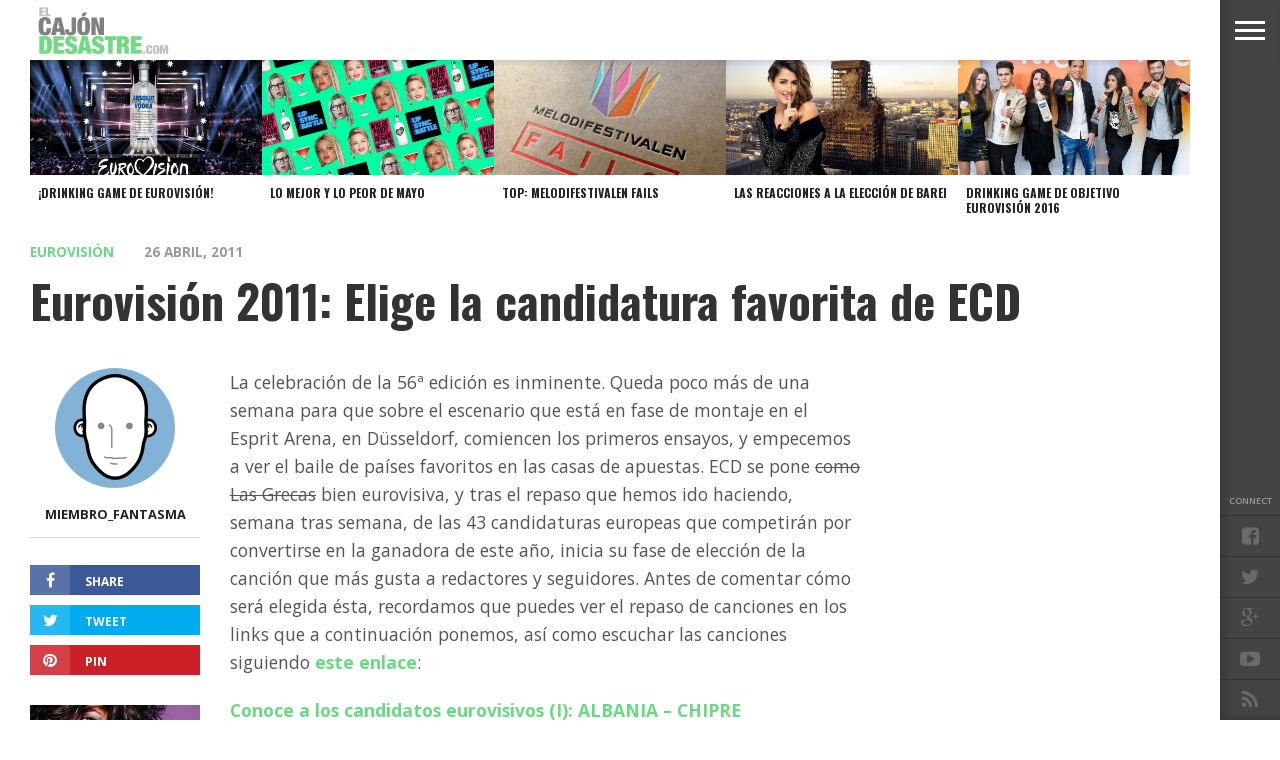

--- FILE ---
content_type: text/html; charset=UTF-8
request_url: http://www.elcajondesastre.com/eurovision-2011-elige-la-candidatura-favorita-de-ecd/
body_size: 19083
content:
<!DOCTYPE html>
<html lang="es">
<head>
<script>
  (function(i,s,o,g,r,a,m){i['GoogleAnalyticsObject']=r;i[r]=i[r]||function(){
  (i[r].q=i[r].q||[]).push(arguments)},i[r].l=1*new Date();a=s.createElement(o),
  m=s.getElementsByTagName(o)[0];a.async=1;a.src=g;m.parentNode.insertBefore(a,m)
  })(window,document,'script','//www.google-analytics.com/analytics.js','ga');

  ga('create', 'UA-4472897-3', 'elcajondesastre.com');
  ga('send', 'pageview');

</script>
<meta charset="UTF-8" >
<meta content="yes" name="apple-mobile-web-app-capable" />
<meta name="viewport" id="viewport" content="width=device-width, initial-scale=1.0, maximum-scale=1.0, minimum-scale=1.0, user-scalable=no" />


<link rel="alternate" type="application/rss+xml" title="RSS 2.0" href="https://www.elcajondesastre.com/feed/" />
<link rel="alternate" type="text/xml" title="RSS .92" href="https://www.elcajondesastre.com/feed/rss/" />
<link rel="alternate" type="application/atom+xml" title="Atom 0.3" href="https://www.elcajondesastre.com/feed/atom/" />
<link rel="pingback" href="http://www.elcajondesastre.com/xmlrpc.php" />


<meta property="og:type" content="article" />
<meta property="og:description" content="La celebración de la 56ª edición es inminente. Queda poco más de una semana para que sobre el escenario que está en fase de montaje en el Esprit Arena, en Düsseldorf, comiencen los primeros ensayos, y empecemos a ver el baile de países favoritos en las casas de apuestas. ECD se pone como Las Grecas [&hellip;]" />
<link rel="author" href=""/>


<title>Eurovisión 2011: Elige la candidatura favorita de ECD &#8211; El Cajón Desastre</title>
<meta name='robots' content='max-image-preview:large' />
	<style>img:is([sizes="auto" i], [sizes^="auto," i]) { contain-intrinsic-size: 3000px 1500px }</style>
	<link rel='dns-prefetch' href='//www.elcajondesastre.com' />
<link rel='dns-prefetch' href='//netdna.bootstrapcdn.com' />
<link rel='dns-prefetch' href='//fonts.googleapis.com' />
<link rel="alternate" type="application/rss+xml" title="El Cajón Desastre &raquo; Feed" href="https://www.elcajondesastre.com/feed/" />
<link rel="alternate" type="application/rss+xml" title="El Cajón Desastre &raquo; Feed de los comentarios" href="https://www.elcajondesastre.com/comments/feed/" />
<link rel="alternate" type="application/rss+xml" title="El Cajón Desastre &raquo; Comentario Eurovisión 2011: Elige la candidatura favorita de ECD del feed" href="https://www.elcajondesastre.com/eurovision-2011-elige-la-candidatura-favorita-de-ecd/feed/" />
<script type="text/javascript">
/* <![CDATA[ */
window._wpemojiSettings = {"baseUrl":"https:\/\/s.w.org\/images\/core\/emoji\/16.0.1\/72x72\/","ext":".png","svgUrl":"https:\/\/s.w.org\/images\/core\/emoji\/16.0.1\/svg\/","svgExt":".svg","source":{"concatemoji":"http:\/\/www.elcajondesastre.com\/wp-includes\/js\/wp-emoji-release.min.js?ver=6.8.3"}};
/*! This file is auto-generated */
!function(s,n){var o,i,e;function c(e){try{var t={supportTests:e,timestamp:(new Date).valueOf()};sessionStorage.setItem(o,JSON.stringify(t))}catch(e){}}function p(e,t,n){e.clearRect(0,0,e.canvas.width,e.canvas.height),e.fillText(t,0,0);var t=new Uint32Array(e.getImageData(0,0,e.canvas.width,e.canvas.height).data),a=(e.clearRect(0,0,e.canvas.width,e.canvas.height),e.fillText(n,0,0),new Uint32Array(e.getImageData(0,0,e.canvas.width,e.canvas.height).data));return t.every(function(e,t){return e===a[t]})}function u(e,t){e.clearRect(0,0,e.canvas.width,e.canvas.height),e.fillText(t,0,0);for(var n=e.getImageData(16,16,1,1),a=0;a<n.data.length;a++)if(0!==n.data[a])return!1;return!0}function f(e,t,n,a){switch(t){case"flag":return n(e,"\ud83c\udff3\ufe0f\u200d\u26a7\ufe0f","\ud83c\udff3\ufe0f\u200b\u26a7\ufe0f")?!1:!n(e,"\ud83c\udde8\ud83c\uddf6","\ud83c\udde8\u200b\ud83c\uddf6")&&!n(e,"\ud83c\udff4\udb40\udc67\udb40\udc62\udb40\udc65\udb40\udc6e\udb40\udc67\udb40\udc7f","\ud83c\udff4\u200b\udb40\udc67\u200b\udb40\udc62\u200b\udb40\udc65\u200b\udb40\udc6e\u200b\udb40\udc67\u200b\udb40\udc7f");case"emoji":return!a(e,"\ud83e\udedf")}return!1}function g(e,t,n,a){var r="undefined"!=typeof WorkerGlobalScope&&self instanceof WorkerGlobalScope?new OffscreenCanvas(300,150):s.createElement("canvas"),o=r.getContext("2d",{willReadFrequently:!0}),i=(o.textBaseline="top",o.font="600 32px Arial",{});return e.forEach(function(e){i[e]=t(o,e,n,a)}),i}function t(e){var t=s.createElement("script");t.src=e,t.defer=!0,s.head.appendChild(t)}"undefined"!=typeof Promise&&(o="wpEmojiSettingsSupports",i=["flag","emoji"],n.supports={everything:!0,everythingExceptFlag:!0},e=new Promise(function(e){s.addEventListener("DOMContentLoaded",e,{once:!0})}),new Promise(function(t){var n=function(){try{var e=JSON.parse(sessionStorage.getItem(o));if("object"==typeof e&&"number"==typeof e.timestamp&&(new Date).valueOf()<e.timestamp+604800&&"object"==typeof e.supportTests)return e.supportTests}catch(e){}return null}();if(!n){if("undefined"!=typeof Worker&&"undefined"!=typeof OffscreenCanvas&&"undefined"!=typeof URL&&URL.createObjectURL&&"undefined"!=typeof Blob)try{var e="postMessage("+g.toString()+"("+[JSON.stringify(i),f.toString(),p.toString(),u.toString()].join(",")+"));",a=new Blob([e],{type:"text/javascript"}),r=new Worker(URL.createObjectURL(a),{name:"wpTestEmojiSupports"});return void(r.onmessage=function(e){c(n=e.data),r.terminate(),t(n)})}catch(e){}c(n=g(i,f,p,u))}t(n)}).then(function(e){for(var t in e)n.supports[t]=e[t],n.supports.everything=n.supports.everything&&n.supports[t],"flag"!==t&&(n.supports.everythingExceptFlag=n.supports.everythingExceptFlag&&n.supports[t]);n.supports.everythingExceptFlag=n.supports.everythingExceptFlag&&!n.supports.flag,n.DOMReady=!1,n.readyCallback=function(){n.DOMReady=!0}}).then(function(){return e}).then(function(){var e;n.supports.everything||(n.readyCallback(),(e=n.source||{}).concatemoji?t(e.concatemoji):e.wpemoji&&e.twemoji&&(t(e.twemoji),t(e.wpemoji)))}))}((window,document),window._wpemojiSettings);
/* ]]> */
</script>
<style id='wp-emoji-styles-inline-css' type='text/css'>

	img.wp-smiley, img.emoji {
		display: inline !important;
		border: none !important;
		box-shadow: none !important;
		height: 1em !important;
		width: 1em !important;
		margin: 0 0.07em !important;
		vertical-align: -0.1em !important;
		background: none !important;
		padding: 0 !important;
	}
</style>
<link rel='stylesheet' id='wp-block-library-css' href='http://www.elcajondesastre.com/wp-includes/css/dist/block-library/style.min.css?ver=6.8.3' type='text/css' media='all' />
<style id='classic-theme-styles-inline-css' type='text/css'>
/*! This file is auto-generated */
.wp-block-button__link{color:#fff;background-color:#32373c;border-radius:9999px;box-shadow:none;text-decoration:none;padding:calc(.667em + 2px) calc(1.333em + 2px);font-size:1.125em}.wp-block-file__button{background:#32373c;color:#fff;text-decoration:none}
</style>
<style id='global-styles-inline-css' type='text/css'>
:root{--wp--preset--aspect-ratio--square: 1;--wp--preset--aspect-ratio--4-3: 4/3;--wp--preset--aspect-ratio--3-4: 3/4;--wp--preset--aspect-ratio--3-2: 3/2;--wp--preset--aspect-ratio--2-3: 2/3;--wp--preset--aspect-ratio--16-9: 16/9;--wp--preset--aspect-ratio--9-16: 9/16;--wp--preset--color--black: #000000;--wp--preset--color--cyan-bluish-gray: #abb8c3;--wp--preset--color--white: #ffffff;--wp--preset--color--pale-pink: #f78da7;--wp--preset--color--vivid-red: #cf2e2e;--wp--preset--color--luminous-vivid-orange: #ff6900;--wp--preset--color--luminous-vivid-amber: #fcb900;--wp--preset--color--light-green-cyan: #7bdcb5;--wp--preset--color--vivid-green-cyan: #00d084;--wp--preset--color--pale-cyan-blue: #8ed1fc;--wp--preset--color--vivid-cyan-blue: #0693e3;--wp--preset--color--vivid-purple: #9b51e0;--wp--preset--gradient--vivid-cyan-blue-to-vivid-purple: linear-gradient(135deg,rgba(6,147,227,1) 0%,rgb(155,81,224) 100%);--wp--preset--gradient--light-green-cyan-to-vivid-green-cyan: linear-gradient(135deg,rgb(122,220,180) 0%,rgb(0,208,130) 100%);--wp--preset--gradient--luminous-vivid-amber-to-luminous-vivid-orange: linear-gradient(135deg,rgba(252,185,0,1) 0%,rgba(255,105,0,1) 100%);--wp--preset--gradient--luminous-vivid-orange-to-vivid-red: linear-gradient(135deg,rgba(255,105,0,1) 0%,rgb(207,46,46) 100%);--wp--preset--gradient--very-light-gray-to-cyan-bluish-gray: linear-gradient(135deg,rgb(238,238,238) 0%,rgb(169,184,195) 100%);--wp--preset--gradient--cool-to-warm-spectrum: linear-gradient(135deg,rgb(74,234,220) 0%,rgb(151,120,209) 20%,rgb(207,42,186) 40%,rgb(238,44,130) 60%,rgb(251,105,98) 80%,rgb(254,248,76) 100%);--wp--preset--gradient--blush-light-purple: linear-gradient(135deg,rgb(255,206,236) 0%,rgb(152,150,240) 100%);--wp--preset--gradient--blush-bordeaux: linear-gradient(135deg,rgb(254,205,165) 0%,rgb(254,45,45) 50%,rgb(107,0,62) 100%);--wp--preset--gradient--luminous-dusk: linear-gradient(135deg,rgb(255,203,112) 0%,rgb(199,81,192) 50%,rgb(65,88,208) 100%);--wp--preset--gradient--pale-ocean: linear-gradient(135deg,rgb(255,245,203) 0%,rgb(182,227,212) 50%,rgb(51,167,181) 100%);--wp--preset--gradient--electric-grass: linear-gradient(135deg,rgb(202,248,128) 0%,rgb(113,206,126) 100%);--wp--preset--gradient--midnight: linear-gradient(135deg,rgb(2,3,129) 0%,rgb(40,116,252) 100%);--wp--preset--font-size--small: 13px;--wp--preset--font-size--medium: 20px;--wp--preset--font-size--large: 36px;--wp--preset--font-size--x-large: 42px;--wp--preset--spacing--20: 0.44rem;--wp--preset--spacing--30: 0.67rem;--wp--preset--spacing--40: 1rem;--wp--preset--spacing--50: 1.5rem;--wp--preset--spacing--60: 2.25rem;--wp--preset--spacing--70: 3.38rem;--wp--preset--spacing--80: 5.06rem;--wp--preset--shadow--natural: 6px 6px 9px rgba(0, 0, 0, 0.2);--wp--preset--shadow--deep: 12px 12px 50px rgba(0, 0, 0, 0.4);--wp--preset--shadow--sharp: 6px 6px 0px rgba(0, 0, 0, 0.2);--wp--preset--shadow--outlined: 6px 6px 0px -3px rgba(255, 255, 255, 1), 6px 6px rgba(0, 0, 0, 1);--wp--preset--shadow--crisp: 6px 6px 0px rgba(0, 0, 0, 1);}:where(.is-layout-flex){gap: 0.5em;}:where(.is-layout-grid){gap: 0.5em;}body .is-layout-flex{display: flex;}.is-layout-flex{flex-wrap: wrap;align-items: center;}.is-layout-flex > :is(*, div){margin: 0;}body .is-layout-grid{display: grid;}.is-layout-grid > :is(*, div){margin: 0;}:where(.wp-block-columns.is-layout-flex){gap: 2em;}:where(.wp-block-columns.is-layout-grid){gap: 2em;}:where(.wp-block-post-template.is-layout-flex){gap: 1.25em;}:where(.wp-block-post-template.is-layout-grid){gap: 1.25em;}.has-black-color{color: var(--wp--preset--color--black) !important;}.has-cyan-bluish-gray-color{color: var(--wp--preset--color--cyan-bluish-gray) !important;}.has-white-color{color: var(--wp--preset--color--white) !important;}.has-pale-pink-color{color: var(--wp--preset--color--pale-pink) !important;}.has-vivid-red-color{color: var(--wp--preset--color--vivid-red) !important;}.has-luminous-vivid-orange-color{color: var(--wp--preset--color--luminous-vivid-orange) !important;}.has-luminous-vivid-amber-color{color: var(--wp--preset--color--luminous-vivid-amber) !important;}.has-light-green-cyan-color{color: var(--wp--preset--color--light-green-cyan) !important;}.has-vivid-green-cyan-color{color: var(--wp--preset--color--vivid-green-cyan) !important;}.has-pale-cyan-blue-color{color: var(--wp--preset--color--pale-cyan-blue) !important;}.has-vivid-cyan-blue-color{color: var(--wp--preset--color--vivid-cyan-blue) !important;}.has-vivid-purple-color{color: var(--wp--preset--color--vivid-purple) !important;}.has-black-background-color{background-color: var(--wp--preset--color--black) !important;}.has-cyan-bluish-gray-background-color{background-color: var(--wp--preset--color--cyan-bluish-gray) !important;}.has-white-background-color{background-color: var(--wp--preset--color--white) !important;}.has-pale-pink-background-color{background-color: var(--wp--preset--color--pale-pink) !important;}.has-vivid-red-background-color{background-color: var(--wp--preset--color--vivid-red) !important;}.has-luminous-vivid-orange-background-color{background-color: var(--wp--preset--color--luminous-vivid-orange) !important;}.has-luminous-vivid-amber-background-color{background-color: var(--wp--preset--color--luminous-vivid-amber) !important;}.has-light-green-cyan-background-color{background-color: var(--wp--preset--color--light-green-cyan) !important;}.has-vivid-green-cyan-background-color{background-color: var(--wp--preset--color--vivid-green-cyan) !important;}.has-pale-cyan-blue-background-color{background-color: var(--wp--preset--color--pale-cyan-blue) !important;}.has-vivid-cyan-blue-background-color{background-color: var(--wp--preset--color--vivid-cyan-blue) !important;}.has-vivid-purple-background-color{background-color: var(--wp--preset--color--vivid-purple) !important;}.has-black-border-color{border-color: var(--wp--preset--color--black) !important;}.has-cyan-bluish-gray-border-color{border-color: var(--wp--preset--color--cyan-bluish-gray) !important;}.has-white-border-color{border-color: var(--wp--preset--color--white) !important;}.has-pale-pink-border-color{border-color: var(--wp--preset--color--pale-pink) !important;}.has-vivid-red-border-color{border-color: var(--wp--preset--color--vivid-red) !important;}.has-luminous-vivid-orange-border-color{border-color: var(--wp--preset--color--luminous-vivid-orange) !important;}.has-luminous-vivid-amber-border-color{border-color: var(--wp--preset--color--luminous-vivid-amber) !important;}.has-light-green-cyan-border-color{border-color: var(--wp--preset--color--light-green-cyan) !important;}.has-vivid-green-cyan-border-color{border-color: var(--wp--preset--color--vivid-green-cyan) !important;}.has-pale-cyan-blue-border-color{border-color: var(--wp--preset--color--pale-cyan-blue) !important;}.has-vivid-cyan-blue-border-color{border-color: var(--wp--preset--color--vivid-cyan-blue) !important;}.has-vivid-purple-border-color{border-color: var(--wp--preset--color--vivid-purple) !important;}.has-vivid-cyan-blue-to-vivid-purple-gradient-background{background: var(--wp--preset--gradient--vivid-cyan-blue-to-vivid-purple) !important;}.has-light-green-cyan-to-vivid-green-cyan-gradient-background{background: var(--wp--preset--gradient--light-green-cyan-to-vivid-green-cyan) !important;}.has-luminous-vivid-amber-to-luminous-vivid-orange-gradient-background{background: var(--wp--preset--gradient--luminous-vivid-amber-to-luminous-vivid-orange) !important;}.has-luminous-vivid-orange-to-vivid-red-gradient-background{background: var(--wp--preset--gradient--luminous-vivid-orange-to-vivid-red) !important;}.has-very-light-gray-to-cyan-bluish-gray-gradient-background{background: var(--wp--preset--gradient--very-light-gray-to-cyan-bluish-gray) !important;}.has-cool-to-warm-spectrum-gradient-background{background: var(--wp--preset--gradient--cool-to-warm-spectrum) !important;}.has-blush-light-purple-gradient-background{background: var(--wp--preset--gradient--blush-light-purple) !important;}.has-blush-bordeaux-gradient-background{background: var(--wp--preset--gradient--blush-bordeaux) !important;}.has-luminous-dusk-gradient-background{background: var(--wp--preset--gradient--luminous-dusk) !important;}.has-pale-ocean-gradient-background{background: var(--wp--preset--gradient--pale-ocean) !important;}.has-electric-grass-gradient-background{background: var(--wp--preset--gradient--electric-grass) !important;}.has-midnight-gradient-background{background: var(--wp--preset--gradient--midnight) !important;}.has-small-font-size{font-size: var(--wp--preset--font-size--small) !important;}.has-medium-font-size{font-size: var(--wp--preset--font-size--medium) !important;}.has-large-font-size{font-size: var(--wp--preset--font-size--large) !important;}.has-x-large-font-size{font-size: var(--wp--preset--font-size--x-large) !important;}
:where(.wp-block-post-template.is-layout-flex){gap: 1.25em;}:where(.wp-block-post-template.is-layout-grid){gap: 1.25em;}
:where(.wp-block-columns.is-layout-flex){gap: 2em;}:where(.wp-block-columns.is-layout-grid){gap: 2em;}
:root :where(.wp-block-pullquote){font-size: 1.5em;line-height: 1.6;}
</style>
<link rel='stylesheet' id='reset-css' href='http://www.elcajondesastre.com/wp-content/themes/devoe/css/reset.css?ver=6.8.3' type='text/css' media='all' />
<link rel='stylesheet' id='mvp-fontawesome-css' href='//netdna.bootstrapcdn.com/font-awesome/4.4.0/css/font-awesome.css?ver=6.8.3' type='text/css' media='all' />
<link rel='stylesheet' id='mvp-style-css' href='http://www.elcajondesastre.com/wp-content/themes/devoe/style.css?ver=6.8.3' type='text/css' media='all' />
<!--[if lt IE 10]>
<link rel='stylesheet' id='iecss-css' href='http://www.elcajondesastre.com/wp-content/themes/devoe/css/iecss.css?ver=6.8.3' type='text/css' media='all' />
<![endif]-->
<link rel='stylesheet' id='media-queries-css' href='http://www.elcajondesastre.com/wp-content/themes/devoe/css/media-queries.css?ver=6.8.3' type='text/css' media='all' />
<link rel='stylesheet' id='googlefonts-css' href='//fonts.googleapis.com/css?family=Oswald:400,700|Open+Sans:300,400,600,700,800' type='text/css' media='screen' />
<link rel='stylesheet' id='studio-fonts-css' href='//fonts.googleapis.com/css?family=Oswald%3A400%2C700%7COpen%2BSans%3A300%2C400%2C600%2C700%2C800%26subset%3Dlatin%2Clatin-ext&#038;ver=1.0.0' type='text/css' media='all' />
<script type="text/javascript" src="http://www.elcajondesastre.com/wp-includes/js/jquery/jquery.min.js?ver=3.7.1" id="jquery-core-js"></script>
<script type="text/javascript" src="http://www.elcajondesastre.com/wp-includes/js/jquery/jquery-migrate.min.js?ver=3.4.1" id="jquery-migrate-js"></script>
<link rel="https://api.w.org/" href="https://www.elcajondesastre.com/wp-json/" /><link rel="alternate" title="JSON" type="application/json" href="https://www.elcajondesastre.com/wp-json/wp/v2/posts/7131" /><link rel="EditURI" type="application/rsd+xml" title="RSD" href="https://www.elcajondesastre.com/xmlrpc.php?rsd" />
<meta name="generator" content="WordPress 6.8.3" />
<link rel="canonical" href="https://www.elcajondesastre.com/eurovision-2011-elige-la-candidatura-favorita-de-ecd/" />
<link rel='shortlink' href='https://www.elcajondesastre.com/?p=7131' />
<link rel="alternate" title="oEmbed (JSON)" type="application/json+oembed" href="https://www.elcajondesastre.com/wp-json/oembed/1.0/embed?url=https%3A%2F%2Fwww.elcajondesastre.com%2Feurovision-2011-elige-la-candidatura-favorita-de-ecd%2F" />
<link rel="alternate" title="oEmbed (XML)" type="text/xml+oembed" href="https://www.elcajondesastre.com/wp-json/oembed/1.0/embed?url=https%3A%2F%2Fwww.elcajondesastre.com%2Feurovision-2011-elige-la-candidatura-favorita-de-ecd%2F&#038;format=xml" />

<style type='text/css'>

@import url(//fonts.googleapis.com/css?family=Oswald:100,200,300,400,500,600,700,800,900|Oswald:100,200,300,400,500,600,700,800,900|Oswald:100,200,300,400,400italic,500,600,700,700italic,800,900|Open+Sans:100,200,300,400,400italic,500,600,700,700italic,800,900|Oswald:100,200,300,400,500,600,700,800,900&subset=latin,latin-ext,cyrillic,cyrillic-ext,greek-ext,greek,vietnamese);

a,
a:visited {
	color: #6bd883;
	}

.horz-list-head,
span.related-head,
span.post-header {
	background: #222222;
	}

.woocommerce .widget_price_filter .price_slider_wrapper .ui-widget-content {
	background-color: #222222;
	}

.horz-list-head:after {
	border-color: transparent transparent transparent #222222;
	}

h4.post-header {
	border-bottom: 1px solid #222222;
	}

span.post-header:after {
	border-color: #222222 transparent transparent transparent;
	}

span.post-cat a,
span.archive-list-cat,
span.post-tags-header,
.woocommerce .star-rating span,
.post-tags a:hover {
	color: #6bd883;
	}

.woocommerce .widget_price_filter .ui-slider .ui-slider-range,
.woocommerce .widget_price_filter .ui-slider .ui-slider-handle {
	background-color: #6bd883;
	}

.comment-reply a,
.feat-video {
	background: #6bd883;
	}

.woocommerce span.onsale,
.woocommerce #respond input#submit.alt,
.woocommerce a.button.alt,
.woocommerce button.button.alt,
.woocommerce input.button.alt,
.woocommerce #respond input#submit.alt:hover,
.woocommerce a.button.alt:hover,
.woocommerce button.button.alt:hover,
.woocommerce input.button.alt:hover {
	background-color: #6bd883;
	}

.feat-gallery {
	background: #6bd883;
	}

#main-nav-wrap {
	background: #ffffff;
	}

#main-nav-right ul.feat-trend-list li.trend-item a,
.small-nav-wrap ul li a {
	color: #797979;
	}

@media screen and (max-width: 599px) {
.fly-but-wrap span {
	background: #797979;
	}

.fly-but-wrap {
	background: #ffffff;
	}
}

.head-right-wrap ul.feat-trend-list li.trend-item a,
.horz-list-text h2,
.archive-list-text a,
span.author-name a,
.prev-next-text,
.head-latest-text h2,
h2.author-list-head a {
	color: #222222;
	}

.feat-main-top-text h2,
.feat-main-sub-text h2,
.feat-wide-text h2,
.feat-main2-text h2,
#woo-content h1.page-title,
.woocommerce div.product .product_title,
.woocommerce ul.products li.product h3 {
	font-family: 'Oswald', sans-serif;
	}

.head-latest-text h2,
ul.feat-trend-list li.trend-item a,
.horz-list-text h2,
.archive-list-text a,
.prev-next-text,
h1.post-title,
.content-main blockquote p,
.woocommerce ul.product_list_widget span.product-title,
.woocommerce ul.product_list_widget li a,
.woocommerce .related h2,
.woocommerce div.product .woocommerce-tabs .panel h2,
.feat-sub2-text a,.content-main h1,
.content-main h2,
.content-main h3,
.content-main h4,
.content-main h5,
.content-main h6,
h2.author-list-head {
	font-family: 'Oswald', sans-serif;
	}

span.related-head,
h1.cat-head,
span.cat-head-mobi,
span.head-latest-head,
ul.feat-trend-list li.trend-head,
h3.home-widget-head,
.horz-list-head h3,
span.post-header {
	font-family: 'Oswald', sans-serif;
	}

.head-latest-text p,
.archive-list-text p,
.feat-main-top-text p,
.feat-wide-text p,
span.post-excerpt p,
.content-main,
.author-page-text p,
#post-404,
.foot-widget,
.feat-main2-text p {
	font-family: 'Open Sans', sans-serif;
	}

nav.main-menu ul li a,
.small-nav-wrap ul li a,
.foot-menu ul.menu li a {
	font-family: 'Oswald', sans-serif;
	}

ul.head-latest-list li:hover .head-latest-text h2,
ul.feat-trend-list li.trend-item a:hover,
ul.horz-list li:hover .horz-list-text h2,
#main-nav-right ul.feat-trend-list li.trend-item a:hover,
.small-nav-wrap ul li a:hover,
.archive-list-text a:hover,
#foot-wrap a:hover,
.prev-next-item:hover .prev-next-text,
ul.author-social li a:hover,
span.author-name a:hover,
.woocommerce .sidebar-widget a:hover,
h2.author-list-head a:hover,
span.post-cat a:hover,
nav.main-menu ul li a:hover,
a:hover {
	color: #6bd883;
	}

</style>
	
<style type="text/css">



.post-info-left {
	padding-top: 197px;
	}

.post-info-left-top {
	margin-top: -197px;
	}


.single .archive-list-out,
.single .archive-list-in {
	margin-right: 0;
	}

.feat-sub-out,
.feat-sub-in {
	margin-right: 0;
	}

.feat-main-sub {
	margin-left: 1.48075024679%; /* 15px / 1013px */
	width: 32.3461665021%; /* 327.66px / 1013px */
	}

.feat-main-sub:first-child {
	margin-left: 0;
	}

.page .post-body-out,
.page .post-body-in {
	margin-left: 0;
	overflow: visible;
	}

@media screen and (max-width: 1002px) {
#foot-wrap {
	margin-bottom: 55px;
	}
}



@media screen and (min-width: 1601px) {
#head-main-top {
	height: 900px !important;
	}
}

@media screen and (min-width: 1003px) {
#head-main-top {
	height: 100%;
	}

.category #head-main-top {
	height: auto;
	}
}

@media screen and (max-width: 479px) {
	#main-nav-wrap {
		top: 0 !important;
		}

	header {
		height: 60px;
		}
}



@media screen and (max-width: 1249px) and (min-width: 1099px) {
.feat-mobi .head-latest-text h2 {
	font-size: 1.2rem;
	}
.head-latest-wrap {
	height: 615px;
	}
.category .head-latest-wrap {
	height: 697px;
	}
.feat-mobi ul.head-latest-list {
	margin-bottom: 0;
	}
}

@media screen and (max-width: 1099px) and (min-width: 1004px) {
.feat-mobi .head-latest-text h2 {
	font-size: 1.2rem;
	}
.head-latest-wrap {
	height: 615px;
	}
.category .head-latest-wrap {
	height: 697px;
	}
.feat-mobi ul.head-latest-list {
	margin-bottom: 0;
	}
}

@media screen and (max-width: 1003px) and (min-width: 900px) {
.feat-mobi .head-latest-text h2 {
	font-size: .9rem;
	}
.head-latest-wrap {
	height: 615px;
	}
.category .head-latest-wrap {
	height: 697px;
	}
.feat-mobi ul.head-latest-list {
	margin-bottom: 0;
	}
}

@media screen and (max-width: 899px) and (min-width: 768px) {
.feat-mobi .head-latest-text h2 {
	font-size: .9rem;
	}
.head-latest-wrap {
	height: 615px;
	}
.category .head-latest-wrap {
	height: 697px;
	}
.feat-mobi ul.head-latest-list {
	margin-bottom: 0;
	}
}


</style>

<style type="text/css">
.content-main iframe {
width: 100%;
}</style>

<style type="text/css">.recentcomments a{display:inline !important;padding:0 !important;margin:0 !important;}</style>
</head>

<body class="wp-singular post-template-default single single-post postid-7131 single-format-standard wp-theme-devoe">

<div id="site">
<div class="fly-but-wrap">
	<span></span>
	<span></span>
	<span></span>
	<span></span>
</div><!--fly-but-wrap-->
<div id="fly-wrap">
		<div class="fly-bottom-wrap">
			<span class="fly-soc-head left relative">Connect</span>
			<ul class="fly-bottom-soc left relative">
									<a href="http://www.facebook.com/elcajondesastre" alt="Facebook" target="_blank">
						<li class="fb-soc">
							<i class="fa fa-facebook-square fa-2"></i>
						</li>
					</a>
													<a href="http://www.twitter.com/elcajondesastre" alt="Twitter" target="_blank">
						<li class="twit-soc">
							<i class="fa fa-twitter fa-2"></i>
						</li>
					</a>
																					<a href="https://plus.google.com/+Elcajondesastre" alt="Google Plus" target="_blank">
						<li class="goog-soc">
							<i class="fa fa-google-plus fa-2"></i>
						</li>
					</a>
													<a href="https://www.youtube.com/channel/UCz8iYkHkWav63Ywq2FKNY7g" alt="Youtube" target="_blank">
						<li class="yt-soc">
							<i class="fa fa-youtube-play fa-2"></i>
						</li>
					</a>
																					<a href="https://www.elcajondesastre.com/feed/rss/" target="_blank">
						<li class="rss-soc">
							<i class="fa fa-rss fa-2"></i>
						</li>
					</a>
							</ul>
			<div class="fly-to-top back-to-top left relative">
				<i class="fa fa-angle-up fa-3"></i>
				<span class="to-top-text">To Top</span>
			</div><!--fly-to-top-->
		</div><!--fly-bottom-wrap-->
		<div class="fly-search-out">
			<div class="fly-search-in">
				<div class="fly-but-search left relative">
					<form method="get" id="searchform" action="https://www.elcajondesastre.com/">
	<input type="text" name="s" id="s" value="Type search term and press enter" onfocus='if (this.value == "Type search term and press enter") { this.value = ""; }' onblur='if (this.value == "") { this.value = "Type search term and press enter"; }' />
	<input type="hidden" id="searchsubmit" value="Search" />
</form>				</div><!--fly-but-search-->
			</div><!--fly-search-in-->
		</div><!--fly-search-out-->
		<div id="fly-menu-wrap">
				<div class="fly-menu-out">
					<div class="fly-menu-in">
						<nav class="main-menu left relative">
							<div class="menu-menu-container"><ul id="menu-menu" class="menu"><li id="menu-item-20631" class="menu-item menu-item-type-taxonomy menu-item-object-category menu-item-20631"><a href="https://www.elcajondesastre.com/category/musica/">Música</a></li>
<li id="menu-item-20633" class="menu-item menu-item-type-taxonomy menu-item-object-category menu-item-20633"><a href="https://www.elcajondesastre.com/category/television/">Televisión</a></li>
<li id="menu-item-20635" class="menu-item menu-item-type-taxonomy menu-item-object-category menu-item-20635"><a href="https://www.elcajondesastre.com/category/politica/">Política</a></li>
<li id="menu-item-20632" class="menu-item menu-item-type-taxonomy menu-item-object-category menu-item-20632"><a href="https://www.elcajondesastre.com/category/actualidad/">Actualidad</a></li>
<li id="menu-item-20634" class="menu-item menu-item-type-taxonomy menu-item-object-category current-post-ancestor current-menu-parent current-post-parent menu-item-20634"><a href="https://www.elcajondesastre.com/category/eurovision/">Eurovisión</a></li>
</ul></div>						</nav>
					</div><!--fly-menu-in-->
				</div><!--fly-menu-out-->
		</div><!--fly-menu-wrap-->
</div><!--fly-wrap-->	<div id="site-out">
		<div id="site-in">
		</div><!--site-in-->
		<div id="site-fixed">
	<header>
		<div id="main-nav-wrap">
			<div class="main-nav-out">
				<div class="main-nav-in">
					<div id="main-nav-contain" class="relative">
						<div class="main-nav-contain-out">
							<div id="main-nav-logo" class="left relative">
																	<a itemprop="url" href="https://www.elcajondesastre.com"><img src="http://elcajondesastre.com/2014/wp-content/uploads/2015/06/elcajondesastre_n3.png" alt="El Cajón Desastre" /></a>
																							</div><!--main-nav-logo-->
							<div class="main-nav-contain-in">
								<div id="main-nav-right" class="left relative">
																			<div class="feat-trend-wrap left relative">
	<ul class="feat-trend-list">
		<li class="trend-head"></li>
			</ul>
</div><!--feat-trend-wrap-->																	</div><!--main-nav-right-->
							</div><!--main-nav-contain-in-->
						</div><!--main-nav-contain-out-->
					</div><!--main-nav-contain-->
				</div><!--main-nav-in-->
			</div><!--main-nav-out-->
		</div><!--main-nav-wrap-->
	</header>
	<div id="content-out" class="relative">
		<div id="content-in" class="relative">
														<div class="sec-marg-out relative">
					<div class="sec-marg-in">
						<div id="top-posts-wrap" class="left relative">
							<div class="horz-list-wrap left relative">
								<ul class="horz-list left relative">
																			<li>
											<a href="https://www.elcajondesastre.com/drinking-game-de-eurovision-2016/">
																							<div class="horz-list-img left relative">
													<img width="450" height="270" src="https://www.elcajondesastre.com/wp-content/uploads/2016/05/drinking-game-eurovision-2016-450x270.jpg" class="attachment-medium-thumb size-medium-thumb wp-post-image" alt="" decoding="async" loading="lazy" srcset="https://www.elcajondesastre.com/wp-content/uploads/2016/05/drinking-game-eurovision-2016-450x270.jpg 450w, https://www.elcajondesastre.com/wp-content/uploads/2016/05/drinking-game-eurovision-2016-1000x600.jpg 1000w, https://www.elcajondesastre.com/wp-content/uploads/2016/05/drinking-game-eurovision-2016-150x90.jpg 150w" sizes="auto, (max-width: 450px) 100vw, 450px" />												</div><!--horz-list-img-->
																						<div class="horz-list-text left relative">
												<h2>¡Drinking Game de Eurovisión!</h2>
											</div><!--horz-list-text-->
											</a>
										</li>
																			<li>
											<a href="https://www.elcajondesastre.com/lo-mejor-y-lo-peor-de-mayo-3/">
																							<div class="horz-list-img left relative">
													<img width="450" height="270" src="https://www.elcajondesastre.com/wp-content/uploads/2016/05/lo-mejor-y-lo-peor-Mayo-450x270.jpg" class="attachment-medium-thumb size-medium-thumb wp-post-image" alt="" decoding="async" loading="lazy" srcset="https://www.elcajondesastre.com/wp-content/uploads/2016/05/lo-mejor-y-lo-peor-Mayo-450x270.jpg 450w, https://www.elcajondesastre.com/wp-content/uploads/2016/05/lo-mejor-y-lo-peor-Mayo-700x420.jpg 700w, https://www.elcajondesastre.com/wp-content/uploads/2016/05/lo-mejor-y-lo-peor-Mayo-768x461.jpg 768w, https://www.elcajondesastre.com/wp-content/uploads/2016/05/lo-mejor-y-lo-peor-Mayo-150x90.jpg 150w, https://www.elcajondesastre.com/wp-content/uploads/2016/05/lo-mejor-y-lo-peor-Mayo.jpg 1000w" sizes="auto, (max-width: 450px) 100vw, 450px" />												</div><!--horz-list-img-->
																						<div class="horz-list-text left relative">
												<h2>Lo mejor y lo peor de Mayo</h2>
											</div><!--horz-list-text-->
											</a>
										</li>
																			<li>
											<a href="https://www.elcajondesastre.com/melodifestivalen-fails/">
																							<div class="horz-list-img left relative">
													<img width="450" height="270" src="https://www.elcajondesastre.com/wp-content/uploads/2016/03/MELODIFESTIVALEN-FAILS-450x270.jpg" class="attachment-medium-thumb size-medium-thumb wp-post-image" alt="" decoding="async" loading="lazy" srcset="https://www.elcajondesastre.com/wp-content/uploads/2016/03/MELODIFESTIVALEN-FAILS-450x270.jpg 450w, https://www.elcajondesastre.com/wp-content/uploads/2016/03/MELODIFESTIVALEN-FAILS-1000x600.jpg 1000w, https://www.elcajondesastre.com/wp-content/uploads/2016/03/MELODIFESTIVALEN-FAILS-150x90.jpg 150w" sizes="auto, (max-width: 450px) 100vw, 450px" />												</div><!--horz-list-img-->
																						<div class="horz-list-text left relative">
												<h2>TOP: MELODIFESTIVALEN FAILS</h2>
											</div><!--horz-list-text-->
											</a>
										</li>
																			<li>
											<a href="https://www.elcajondesastre.com/las-reacciones-a-la-eleccion-de-barei/">
																							<div class="horz-list-img left relative">
													<img width="450" height="270" src="https://www.elcajondesastre.com/wp-content/uploads/2016/02/barei-windsor-450x270.jpg" class="attachment-medium-thumb size-medium-thumb wp-post-image" alt="" decoding="async" loading="lazy" srcset="https://www.elcajondesastre.com/wp-content/uploads/2016/02/barei-windsor-450x270.jpg 450w, https://www.elcajondesastre.com/wp-content/uploads/2016/02/barei-windsor-700x420.jpg 700w, https://www.elcajondesastre.com/wp-content/uploads/2016/02/barei-windsor-768x461.jpg 768w, https://www.elcajondesastre.com/wp-content/uploads/2016/02/barei-windsor-1024x615.jpg 1024w, https://www.elcajondesastre.com/wp-content/uploads/2016/02/barei-windsor-1000x600.jpg 1000w, https://www.elcajondesastre.com/wp-content/uploads/2016/02/barei-windsor-150x90.jpg 150w, https://www.elcajondesastre.com/wp-content/uploads/2016/02/barei-windsor.jpg 1968w" sizes="auto, (max-width: 450px) 100vw, 450px" />												</div><!--horz-list-img-->
																						<div class="horz-list-text left relative">
												<h2>Las reacciones a la elección de Barei</h2>
											</div><!--horz-list-text-->
											</a>
										</li>
																			<li>
											<a href="https://www.elcajondesastre.com/drinking-game-objetivo-eurovision-2016/">
																							<div class="horz-list-img left relative">
													<img width="450" height="270" src="https://www.elcajondesastre.com/wp-content/uploads/2016/02/candidatos-objetivo-eurovision-2016-450x270.jpg" class="attachment-medium-thumb size-medium-thumb wp-post-image" alt="" decoding="async" loading="lazy" srcset="https://www.elcajondesastre.com/wp-content/uploads/2016/02/candidatos-objetivo-eurovision-2016-450x270.jpg 450w, https://www.elcajondesastre.com/wp-content/uploads/2016/02/candidatos-objetivo-eurovision-2016-150x90.jpg 150w" sizes="auto, (max-width: 450px) 100vw, 450px" />												</div><!--horz-list-img-->
																						<div class="horz-list-text left relative">
												<h2>Drinking Game de Objetivo Eurovisión 2016</h2>
											</div><!--horz-list-text-->
											</a>
										</li>
																	</ul>
							</div><!--horz-list-wrap-->
						</div><!--top-posts-wrap-->
					</div><!--sec-marg-in-->
				</div><!--sec-marg-out-->
										<div id="main-content-wrap" class="left relative">
				<div id="main-content-contain" class="left relative infinite-content">
					<div id="content-wrap" class="left relative"  itemscope itemtype="http://schema.org/Article">
<div class="sec-marg-out4 relative">
	<div class="sec-marg-in4">
					<article class="post-7131 post type-post status-publish format-standard hentry category-eurovision tag-alemania tag-amaury-vassili tag-apuestas-eurovision-2011 tag-blue tag-dusseldorf tag-eric-saade tag-eurovision-2011 tag-francia tag-getter-jaani tag-i-can tag-lena tag-popular tag-satellite tag-stella-mwangi tag-suecia">
						<div id="post-header" class="left relative">
							<div class="sec-marg-out relative">
								<div class="sec-marg-in">
									<div class="post-info-top left relative">
										<span class="post-cat"><a href="https://www.elcajondesastre.com/category/eurovision/">Eurovisión</a></span><span class="post-date"><time class="post-date updated" itemprop="datePublished" datetime="2011-04-26" pubdate>26 abril, 2011</time></span>
									</div><!--post-info-top-->
									<h1 class="post-title left" itemprop="name headline">Eurovisión 2011: Elige la candidatura favorita de ECD</h1>
																	</div><!--sec-marg-in-->
							</div><!--sec-marg-out-->
						</div><!--post-header-->
						<div id="post-area" class="left relative">
							<div class="post-body-out">
																<div class="post-info-left left relative">
									<div class="sec-marg-out relative">
										<div class="sec-marg-in">
									<div class="post-info-left-top left relative">
																					<div class="author-info left relative">
												<div class="author-img left relative">
													<img alt='' src='https://secure.gravatar.com/avatar/3b3ffbc5e6671446268ddc07a6e586b3776c2b70de6fd081738d19df0961955e?s=120&#038;d=mm&#038;r=x' srcset='https://secure.gravatar.com/avatar/3b3ffbc5e6671446268ddc07a6e586b3776c2b70de6fd081738d19df0961955e?s=240&#038;d=mm&#038;r=x 2x' class='avatar avatar-120 photo' height='120' width='120' decoding='async'/>												</div><!--author-img-->
												<span class="author-name vcard fn" itemprop="author"><a href="https://www.elcajondesastre.com/author/miembro_fantasma/" title="Entradas de Miembro_Fantasma" rel="author">Miembro_Fantasma</a></span>
											</div><!--author-info-->
																																					
																			</div><!--post-info-left-top-->
									<div class="post-info-left-bot left relative">
																	<div class="post-soc-out">
									<div class="post-soc-in">
										<div class="post-soc-share left relative">
											<div class="soc-count-mobi">
																		
											</div><!--soc-count-mobi-->
											<a href="#" onclick="window.open('http://www.facebook.com/sharer.php?u=https://www.elcajondesastre.com/eurovision-2011-elige-la-candidatura-favorita-de-ecd/&t=Eurovisión 2011: Elige la candidatura favorita de ECD', 'facebookShare', 'width=626,height=436'); return false;" title="Share on Facebook"><div class="post-soc-fb left relative"><i class="fa fa-facebook fa-2"></i><span class="post-share-text">Share</span><span class="post-share-text"></span></div><!--post-soc-fb--></a>
											<a href="#" onclick="window.open('http://twitter.com/share?text=Eurovisión 2011: Elige la candidatura favorita de ECD -&url=https://www.elcajondesastre.com/eurovision-2011-elige-la-candidatura-favorita-de-ecd/', 'twitterShare', 'width=626,height=436'); return false;" title="Tweet This Post"><div class="post-soc-twit left relative"><i class="fa fa-twitter fa-2"></i><span class="post-share-text">Tweet</span><span class="post-share-text"></span></div><!--post-soc-twit--></a>
											<a href="#" onclick="window.open('http://pinterest.com/pin/create/button/?url=https://www.elcajondesastre.com/eurovision-2011-elige-la-candidatura-favorita-de-ecd/&media=&description=Eurovisión 2011: Elige la candidatura favorita de ECD', 'pinterestShare', 'width=750,height=350'); return false;" title="Pin This Post"><div class="post-soc-pin left relative"><i class="fa fa-pinterest fa-2"></i><span class="post-share-text">Pin</span><span class="post-share-text"></span></div><!--post-soc-pin--></a>
										</div><!--post-soc-share-->
									</div><!--post-soc-in-->
								</div><!--post-soc-out-->
																												<div class="prev-next-posts left relative">
											<div class="prev-next-item left relative"><a href="https://www.elcajondesastre.com/lucia-perez/" rel="next"><div class='prev-next-img left relative'><img width="320" height="231" src="https://www.elcajondesastre.com/wp-content/uploads/2011/04/2jcemp.jpg" class="attachment-medium-thumb size-medium-thumb wp-post-image" alt="" decoding="async" fetchpriority="high" srcset="https://www.elcajondesastre.com/wp-content/uploads/2011/04/2jcemp.jpg 320w, https://www.elcajondesastre.com/wp-content/uploads/2011/04/2jcemp-300x216.jpg 300w, https://www.elcajondesastre.com/wp-content/uploads/2011/04/2jcemp-210x151.jpg 210w" sizes="(max-width: 320px) 100vw, 320px" /></div><div class='prev-next-text left relative'>NOTICIA: Lucía Pérez se ha tirado una foto</div></a></div><div class="prev-next-item left relative"><a href="https://www.elcajondesastre.com/conoce-a-los-candidatos-eurovisivos-iv/" rel="prev"><div class='prev-next-img left relative'></div><div class='prev-next-text left relative'>Conoce a los candidatos eurovisivos (IV)</div></a></div>										</div><!--prev-next-posts-->
																				</div><!--post-info-left-bot-->
										</div><!--sec-marg-in-->
									</div><!--sec-marg-out-->
								</div><!--post-info-left-->
																<div class="post-body-in">
									<div id="content-area" class="left relative" itemprop="articleBody">
																																																																																			<div class="content-area-cont left relative">
										<div class="sec-marg-out relative">
											<div class="sec-marg-in">
										<div class="content-area-out">
											<div class="content-area-in">
												<div class="content-main left relative">
																																																																																										<p>La celebración de la 56ª edición es inminente. Queda poco más de una semana para que sobre el escenario que está en fase de montaje en el Esprit Arena, en Düsseldorf, comiencen los primeros ensayos, y empecemos a ver el baile de países favoritos en las casas de apuestas. ECD se pone <span style="text-decoration: line-through">como Las Grecas</span> bien eurovisiva, y tras el repaso que hemos ido haciendo, semana tras semana, de las 43 candidaturas europeas que competirán por convertirse en la ganadora de este año, inicia su fase de elección de la canción que más gusta a redactores y seguidores. Antes de comentar cómo será elegida ésta, recordamos que puedes ver el repaso de canciones en los links que a continuación ponemos, así como escuchar las canciones siguiendo <a href="http://eurofestivalmultimedia.blogspot.com/" target="_blank">este enlace</a>:</p>
<p><a href="https://www.elcajondesastre.com/conoce-a-los-candidatos-eurovisivos-i/" target="_blank">Conoce a los candidatos eurovisivos (I): ALBANIA &#8211; CHIPRE</a></p>
<p><a href="https://www.elcajondesastre.com/conoce-a-los-candidatos-eurovisivos-ii/" target="_blank">Conoce a los candidatos eurovisivos (II): CROACIA &#8211; GRECIA</a></p>
<p><a href="https://www.elcajondesastre.com/conoce-a-los-candidatos-eurovisivos-iii/" target="_blank">Conoce a los candidatos eurovisivos (III): HUNGRÍA &#8211; PAÍSES BAJOS</a></p>
<p><a href="https://www.elcajondesastre.com/conoce-a-los-candidatos-eurovisivos-iv/" target="_blank">Conoce a los candidatos eurovisivos (IV): POLONIA &#8211; UCRANIA</a></p>
<p>Desde este momento,<span style="text-decoration: underline"> y hasta el próximo viernes, 6 de mayo</span>, estaremos recibiendo votos de todas las maneras que te exponemos. Durante ese mismo fin de semana, como antesala de la gran cita europea, podréis conocer quiénes son los participantes más in y más out según ECD. Ahora sí, te explicamos cómo se repartirán los puntos a través de nuestra gran encuesta eurovisiva.</p>
<h3>1. VOTACIÓN DE LOS REDACTORES: 50% del total de votos</h3>
<p><img decoding="async" class="alignright" style="margin-left: 15px" src="http://i53.tinypic.com/27xe0ee.jpg" alt="red" width="175" height="125" />Desde este momento, el nutrido grupo de redactores de ECD ha sido informado de la manera en la que deberán enviar sus votos. Naturalmente, lo harán otorgado puntos siguiendo el sistema de votación eurovisivo. La valoración de estos puntos será de un 50% sobre la puntuación final, y cuando se sepa cuál es la canción perfecta para ECD, se sabrán también las votaciones emitidas por cada uno de ellos.</p>
<h3>2. VOTACIÓN DE LOS LECTORES: 40% del total de votos</h3>
<p><img loading="lazy" decoding="async" class="alignright" style="margin-left: 15px" src="http://i55.tinypic.com/auwl1k.jpg" alt="lectores" width="175" height="125" />Tranquilos, que no tendréis que enviar vuestros votos a ninguna dirección de correo electrónico. Bastará con que os registréis en el <a href="http://www.facebook.com/home.php#!/elcajondesastre" target="_blank">Facebook Oficial de El Cajón Desastre</a> y, a continuación, hagáis click en el siguiente enlace:</p>
<p><a href="http://apps.facebook.com/my-polls/elcajondesastre" target="_blank">ENCUESTA OFICIAL DE EUROVISIÓN 2011, POR ECD</a></p>
<p>Os avisamos de antemano que podéis hacer una votación múltiple, es decir, si os gustan en el mismo grado las candidatura de España, Eslovaquia y Finlandia, podéis votar a esas tres. Es importante que tengáis bien claro a qué países vais a darle vuestros votos, ya que sólo se permite votar una única vez. El resultado de esta encuesta tendrá una valoración del 40% sobre el total de puntos.</p>
<h3>3. PUNTUACIÓN EN LASTFM: 10% del total de votos</h3>
<p><img loading="lazy" decoding="async" class="alignright" style="margin-left: 15px" src="http://i52.tinypic.com/2ag6l50.jpg" alt="lastfm" width="175" height="125" />A pesar de que Lastfm es el sitio mediante el cuál elaboramos semanalmente nuestros Adricharts, nunca esta página tuvo tanta importancia en ECD como ahora. Los puntos que reúnan las diferentes canciones eurovisivas de este año en nuestro grupo de Lastfm serán tenidas en cuenta a la hora de elegir nuestra favorita. Como anunciamos hace varias semanas, desde el momento en el que se realizó el primer repaso eurovisivo se está haciendo recuento de los puntos obtenidos por las diferentes candidaturas. Para que podáis apoyar a vuestras canciones favoritas a través de Lastfm, debéis seguir los siguientes pasos:</p>
<p>&#8211; Crear usuario en <a href="http://www.lastfm.es">www.lastfm.es</a></p>
<p>&#8211; Unirse al <a href="http://www.lastfm.es/group/C%40j%C3%B3n+Desastre">grupo de El Cajón Desastra en Lastfm</a></p>
<p>&#8211; Vincular vuestros reproductores de música, Spotify, o lo que utilicéis para escuchar canciones, a Lastfm. Dependiendo de lo que utilicéis, se requiere uno u otro programa. Es fácil hacerlo, sólo tenéis que poner en Google <strong>scrobbling (programa) Lastfm</strong>.</p>
<p><a href="https://www.elcajondesastre.com/conecta-tu-spotify-a-el-cajon-desastre/" target="_blank">En este enlace te señalamos los pasos a seguir para vincular tu usuario de Spotify a nuestro grupo de Lastfm</a>.</p>
																										<div class="posts-nav-link">
																											</div><!--posts-nav-link-->
													<div class="post-tags">
														<span class="post-tags-header">Related Items</span><span itemprop="keywords"><a href="https://www.elcajondesastre.com/tag/alemania/" rel="tag">alemania</a><a href="https://www.elcajondesastre.com/tag/amaury-vassili/" rel="tag">Amaury Vassili</a><a href="https://www.elcajondesastre.com/tag/apuestas-eurovision-2011/" rel="tag">apuestas eurovision 2011</a><a href="https://www.elcajondesastre.com/tag/blue/" rel="tag">blue</a><a href="https://www.elcajondesastre.com/tag/dusseldorf/" rel="tag">dusseldorf</a><a href="https://www.elcajondesastre.com/tag/eric-saade/" rel="tag">eric saade</a><a href="https://www.elcajondesastre.com/tag/eurovision-2011/" rel="tag">Eurovision 2011</a><a href="https://www.elcajondesastre.com/tag/francia/" rel="tag">francia</a><a href="https://www.elcajondesastre.com/tag/getter-jaani/" rel="tag">Getter Jaani</a><a href="https://www.elcajondesastre.com/tag/i-can/" rel="tag">i can</a><a href="https://www.elcajondesastre.com/tag/lena/" rel="tag">lena</a><a href="https://www.elcajondesastre.com/tag/popular/" rel="tag">popular</a><a href="https://www.elcajondesastre.com/tag/satellite/" rel="tag">satellite</a><a href="https://www.elcajondesastre.com/tag/stella-mwangi/" rel="tag">Stella Mwangi</a><a href="https://www.elcajondesastre.com/tag/suecia/" rel="tag">Suecia</a></span>
													</div><!--post-tags-->
																										<div id="comments">
				<h4 class="post-header"><span class="post-header">
			3 Comments		</span></h4>
		<ol class="commentlist">
		</li><!-- #comment-## -->
</li><!-- #comment-## -->
</li><!-- #comment-## -->
	</ol>
			
	
	<div id="respond" class="comment-respond">
		<h3 id="reply-title" class="comment-reply-title"><h4 class="post-header"><span class="post-header">Leave a Reply</span></h4> <small><a rel="nofollow" id="cancel-comment-reply-link" href="/eurovision-2011-elige-la-candidatura-favorita-de-ecd/#respond" style="display:none;">Cancelar la respuesta</a></small></h3><form action="http://www.elcajondesastre.com/wp-comments-post.php" method="post" id="commentform" class="comment-form"><p class="comment-notes"><span id="email-notes">Tu dirección de correo electrónico no será publicada.</span> <span class="required-field-message">Los campos obligatorios están marcados con <span class="required">*</span></span></p><p class="comment-form-comment"><label for="comment">Comentario <span class="required">*</span></label> <textarea id="comment" name="comment" cols="45" rows="8" maxlength="65525" required="required"></textarea></p><p class="comment-form-author"><label for="author">Nombre <span class="required">*</span></label> <input id="author" name="author" type="text" value="" size="30" maxlength="245" autocomplete="name" required="required" /></p>
<p class="comment-form-email"><label for="email">Correo electrónico <span class="required">*</span></label> <input id="email" name="email" type="text" value="" size="30" maxlength="100" aria-describedby="email-notes" autocomplete="email" required="required" /></p>
<p class="comment-form-url"><label for="url">Web</label> <input id="url" name="url" type="text" value="" size="30" maxlength="200" autocomplete="url" /></p>
<p class="form-submit"><input name="submit" type="submit" id="submit" class="submit" value="Publicar el comentario" /> <input type='hidden' name='comment_post_ID' value='7131' id='comment_post_ID' />
<input type='hidden' name='comment_parent' id='comment_parent' value='0' />
</p><p style="display: none;"><input type="hidden" id="akismet_comment_nonce" name="akismet_comment_nonce" value="8c817ae892" /></p><p style="display: none !important;" class="akismet-fields-container" data-prefix="ak_"><label>&#916;<textarea name="ak_hp_textarea" cols="45" rows="8" maxlength="100"></textarea></label><input type="hidden" id="ak_js_1" name="ak_js" value="76"/><script>document.getElementById( "ak_js_1" ).setAttribute( "value", ( new Date() ).getTime() );</script></p></form>	</div><!-- #respond -->
	
</div><!--comments-->												</div><!--content-main-->
											</div><!--content-area-in-->
																							<div id="sidebar-wrap" class="relative">
						<div id="text-9" class="sidebar-widget widget_text">			<div class="textwidget"><div id="fb-root"></div>
<script>(function(d, s, id) {
  var js, fjs = d.getElementsByTagName(s)[0];
  if (d.getElementById(id)) return;
  js = d.createElement(s); js.id = id;
  js.src = "//connect.facebook.net/es_LA/sdk.js#xfbml=1&appId=473341779351404&version=v2.0";
  fjs.parentNode.insertBefore(js, fjs);
}(document, 'script', 'facebook-jssdk'));</script>

<div class="fb-like-box" data-href="https://www.facebook.com/elcajondesastre" data-width="300" data-height="400" data-colorscheme="light" data-show-faces="true" data-header="false" data-stream="false" data-show-border="false"></div></div>
		</div>			</div><!--sidebar-wrap-->																					</div><!--content-area-out-->
												</div><!--sec-marg-in-->
											</div><!--sec-marg-out-->
										</div><!--content-area-cont-->
									</div><!--content-area-->
								</div><!--post-body-in-->
							</div><!--post-body-out-->
						</div><!--post-area-->
					</article>
	</div><!--sec-marg-in4-->
</div><!--sec-marg-out4-->
				</div><!--content-wrap-->
												<div class="content-bot-wrap left relative">
					<div class="sec-marg-out relative">
						<div class="sec-marg-in">
					<h4 class="post-header">
						<span class="post-header">More in Eurovisión</span>
					</h4>
				<div class="archive-list-wrap left relative">
					<div class="archive-list-out">
						<div class="archive-list-in">
							<div class="archive-list-left left relative">
								<ul class="archive-list">
																		<li>
																					<div class="archive-list-img left relative">
												<a href="https://www.elcajondesastre.com/drinking-game-de-eurovision-2016/" rel="bookmark" title="¡Drinking Game de Eurovisión!">
												<img width="450" height="270" src="https://www.elcajondesastre.com/wp-content/uploads/2016/05/drinking-game-eurovision-2016-450x270.jpg" class="attachment-medium-thumb size-medium-thumb wp-post-image" alt="" decoding="async" loading="lazy" srcset="https://www.elcajondesastre.com/wp-content/uploads/2016/05/drinking-game-eurovision-2016-450x270.jpg 450w, https://www.elcajondesastre.com/wp-content/uploads/2016/05/drinking-game-eurovision-2016-1000x600.jpg 1000w, https://www.elcajondesastre.com/wp-content/uploads/2016/05/drinking-game-eurovision-2016-150x90.jpg 150w" sizes="auto, (max-width: 450px) 100vw, 450px" />																								</a>
												<div class="archive-list-share">
													<span class="archive-share-but left"><i class="fa fa-share-square-o fa-3"></i></span>
													<div class="archive-share-contain left relative">
														<span class="archive-share-fb"><a href="#" onclick="window.open('http://www.facebook.com/sharer.php?u=https://www.elcajondesastre.com/drinking-game-de-eurovision-2016/&amp;t=¡Drinking Game de Eurovisión!', 'facebookShare', 'width=626,height=436'); return false;" title="Share on Facebook"><i class="fa fa-facebook fa-2"></i></a></span><span class="archive-share-twit"><a href="#" onclick="window.open('http://twitter.com/share?text=¡Drinking Game de Eurovisión!&amp;url=https://www.elcajondesastre.com/drinking-game-de-eurovision-2016/', 'twitterShare', 'width=626,height=436'); return false;" title="Tweet This Post"><i class="fa fa-twitter fa-2"></i></a></span></span><span class="archive-share-pin"><a href="#" onclick="window.open('http://pinterest.com/pin/create/button/?url=https://www.elcajondesastre.com/drinking-game-de-eurovision-2016/&amp;media=https://www.elcajondesastre.com/wp-content/uploads/2016/05/drinking-game-eurovision-2016-1000x600.jpg&amp;description=¡Drinking Game de Eurovisión!', 'pinterestShare', 'width=750,height=350'); return false;" title="Pin This Post"><i class="fa fa-pinterest fa-2"></i></a></span>
													</div><!--archive-share-contain-->
												</div><!--archive-list-share-->
											</div><!--archive-list-img-->
											<div class="archive-list-text left relative">
												<a href="https://www.elcajondesastre.com/drinking-game-de-eurovision-2016/" rel="bookmark">¡Drinking Game de Eurovisión!</a>
												<p>¡Ya está aquí el Drinking Game de El Cajón Desastre! Eurovisión es uno de esos momentos tales como la navidad, las...</p>
												<div class="archive-list-info left relative">
													<span class="archive-list-author left">angel86</span><span class="archive-list-date left">13 mayo, 2016</span>
												</div><!--archive-list-info-->
											</div><!--archive-list-text-->
																			</li>
																		<li>
																					<div class="archive-list-img left relative">
												<a href="https://www.elcajondesastre.com/parecidos-razonables-de-eurovision-2016/" rel="bookmark" title="Parecidos razonables de Eurovisión 2016">
												<img width="450" height="270" src="https://www.elcajondesastre.com/wp-content/uploads/2016/05/parecidos-razonables-eurovision-2016-450x270.jpg" class="attachment-medium-thumb size-medium-thumb wp-post-image" alt="" decoding="async" loading="lazy" srcset="https://www.elcajondesastre.com/wp-content/uploads/2016/05/parecidos-razonables-eurovision-2016-450x270.jpg 450w, https://www.elcajondesastre.com/wp-content/uploads/2016/05/parecidos-razonables-eurovision-2016-1000x600.jpg 1000w, https://www.elcajondesastre.com/wp-content/uploads/2016/05/parecidos-razonables-eurovision-2016-150x90.jpg 150w" sizes="auto, (max-width: 450px) 100vw, 450px" />																								</a>
												<div class="archive-list-share">
													<span class="archive-share-but left"><i class="fa fa-share-square-o fa-3"></i></span>
													<div class="archive-share-contain left relative">
														<span class="archive-share-fb"><a href="#" onclick="window.open('http://www.facebook.com/sharer.php?u=https://www.elcajondesastre.com/parecidos-razonables-de-eurovision-2016/&amp;t=Parecidos razonables de Eurovisión 2016', 'facebookShare', 'width=626,height=436'); return false;" title="Share on Facebook"><i class="fa fa-facebook fa-2"></i></a></span><span class="archive-share-twit"><a href="#" onclick="window.open('http://twitter.com/share?text=Parecidos razonables de Eurovisión 2016&amp;url=https://www.elcajondesastre.com/parecidos-razonables-de-eurovision-2016/', 'twitterShare', 'width=626,height=436'); return false;" title="Tweet This Post"><i class="fa fa-twitter fa-2"></i></a></span></span><span class="archive-share-pin"><a href="#" onclick="window.open('http://pinterest.com/pin/create/button/?url=https://www.elcajondesastre.com/parecidos-razonables-de-eurovision-2016/&amp;media=https://www.elcajondesastre.com/wp-content/uploads/2016/05/parecidos-razonables-eurovision-2016-1000x600.jpg&amp;description=Parecidos razonables de Eurovisión 2016', 'pinterestShare', 'width=750,height=350'); return false;" title="Pin This Post"><i class="fa fa-pinterest fa-2"></i></a></span>
													</div><!--archive-share-contain-->
												</div><!--archive-list-share-->
											</div><!--archive-list-img-->
											<div class="archive-list-text left relative">
												<a href="https://www.elcajondesastre.com/parecidos-razonables-de-eurovision-2016/" rel="bookmark">Parecidos razonables de Eurovisión 2016</a>
												<p>A pocos días de la Gran Final de Eurovisión 2016, te traemos los parecidos razonables de algunos de los concursantes del...</p>
												<div class="archive-list-info left relative">
													<span class="archive-list-author left">angel86</span><span class="archive-list-date left">9 mayo, 2016</span>
												</div><!--archive-list-info-->
											</div><!--archive-list-text-->
																			</li>
																	</ul>
							</div><!--archive-list-left-->
						</div><!--archive-list-in-->
											</div><!--archive-list-out-->
				</div><!--archive-list-wrap-->
					</div><!--sec-marg-in-->
				</div><!--sec-marg-out-->
			</div><!--content-bot-wrap-->
				</div><!--main-content-contain-->
			</div><!--main-content-wrap-->
			<footer id="foot-wrap" class="left relative">
				<div class="sec-marg-out relative">
					<div class="sec-marg-in">
				<div id="foot-top" class="left relative">
										<div id="mvp_tags_widget-3" class="foot-widget left relative mvp_tags_widget"><h3 class="foot-head">Tag</h3>
			<div class="tag-cloud left relative">
				<a href="https://www.elcajondesastre.com/tag/ecd/" class="tag-cloud-link tag-link-1250 tag-link-position-1" style="font-size: 10px;">ECD</a>
<a href="https://www.elcajondesastre.com/tag/travestis/" class="tag-cloud-link tag-link-179 tag-link-position-2" style="font-size: 10px;">travestis</a>
<a href="https://www.elcajondesastre.com/tag/lady-gaga/" class="tag-cloud-link tag-link-181 tag-link-position-3" style="font-size: 10px;">Lady Gaga</a>
<a href="https://www.elcajondesastre.com/tag/adricharts/" class="tag-cloud-link tag-link-359 tag-link-position-4" style="font-size: 10px;">adricharts</a>
<a href="https://www.elcajondesastre.com/tag/festival-de-eurovision/" class="tag-cloud-link tag-link-1871 tag-link-position-5" style="font-size: 10px;">Eurovision</a>
<a href="https://www.elcajondesastre.com/tag/britney-spears/" class="tag-cloud-link tag-link-202 tag-link-position-6" style="font-size: 10px;">britney spears</a>
<a href="https://www.elcajondesastre.com/tag/gran-hermano/" class="tag-cloud-link tag-link-14 tag-link-position-7" style="font-size: 10px;">gran hermano</a>
<a href="https://www.elcajondesastre.com/tag/madonna/" class="tag-cloud-link tag-link-374 tag-link-position-8" style="font-size: 10px;">Madonna</a>
<a href="https://www.elcajondesastre.com/tag/rihanna/" class="tag-cloud-link tag-link-242 tag-link-position-9" style="font-size: 10px;">Rihanna</a>
<a href="https://www.elcajondesastre.com/tag/telecinco/" class="tag-cloud-link tag-link-27 tag-link-position-10" style="font-size: 10px;">Telecinco</a>
<a href="https://www.elcajondesastre.com/tag/katy-perry/" class="tag-cloud-link tag-link-96 tag-link-position-11" style="font-size: 10px;">Katy Perry</a>
<a href="https://www.elcajondesastre.com/tag/christina-aguilera/" class="tag-cloud-link tag-link-115 tag-link-position-12" style="font-size: 10px;">Christina Aguilera</a>
<a href="https://www.elcajondesastre.com/tag/travestis-que-intentan-representar-a-espana-en-eurovision/" class="tag-cloud-link tag-link-45 tag-link-position-13" style="font-size: 10px;">travestis que intentan representar a españa en eurovisión</a>
<a href="https://www.elcajondesastre.com/tag/gay/" class="tag-cloud-link tag-link-685 tag-link-position-14" style="font-size: 10px;">gay</a>
<a href="https://www.elcajondesastre.com/tag/travesti/" class="tag-cloud-link tag-link-8 tag-link-position-15" style="font-size: 10px;">travesti</a>
<a href="https://www.elcajondesastre.com/tag/operacion-triunfo/" class="tag-cloud-link tag-link-55 tag-link-position-16" style="font-size: 10px;">operación triunfo</a>
<a href="https://www.elcajondesastre.com/tag/loreen/" class="tag-cloud-link tag-link-1156 tag-link-position-17" style="font-size: 10px;">Loreen</a>
<a href="https://www.elcajondesastre.com/tag/eurovision-2011/" class="tag-cloud-link tag-link-477 tag-link-position-18" style="font-size: 10px;">Eurovision 2011</a>
<a href="https://www.elcajondesastre.com/tag/top/" class="tag-cloud-link tag-link-701 tag-link-position-19" style="font-size: 10px;">top</a>
<a href="https://www.elcajondesastre.com/tag/yurena/" class="tag-cloud-link tag-link-1348 tag-link-position-20" style="font-size: 10px;">Yurena</a>
<a href="https://www.elcajondesastre.com/tag/spotify/" class="tag-cloud-link tag-link-186 tag-link-position-21" style="font-size: 10px;">spotify</a>
<a href="https://www.elcajondesastre.com/tag/eurovision-2013/" class="tag-cloud-link tag-link-2920 tag-link-position-22" style="font-size: 10px;">Eurovision 2013</a>
<a href="https://www.elcajondesastre.com/tag/eurovision-2014/" class="tag-cloud-link tag-link-3331 tag-link-position-23" style="font-size: 10px;">Eurovision 2014</a>
<a href="https://www.elcajondesastre.com/tag/reality-show/" class="tag-cloud-link tag-link-567 tag-link-position-24" style="font-size: 10px;">Reality Show</a>
<a href="https://www.elcajondesastre.com/tag/pastora-soler/" class="tag-cloud-link tag-link-574 tag-link-position-25" style="font-size: 10px;">pastora soler</a>
<a href="https://www.elcajondesastre.com/tag/ruth-lorenzo/" class="tag-cloud-link tag-link-1411 tag-link-position-26" style="font-size: 10px;">Ruth Lorenzo</a>
<a href="https://www.elcajondesastre.com/tag/last-fm/" class="tag-cloud-link tag-link-217 tag-link-position-27" style="font-size: 10px;">last fm</a>
<a href="https://www.elcajondesastre.com/tag/preseleccion/" class="tag-cloud-link tag-link-617 tag-link-position-28" style="font-size: 10px;">preselección</a>
<a href="https://www.elcajondesastre.com/tag/eurovision-2012/" class="tag-cloud-link tag-link-1745 tag-link-position-29" style="font-size: 10px;">Eurovision 2012</a>
<a href="https://www.elcajondesastre.com/tag/soraya/" class="tag-cloud-link tag-link-19 tag-link-position-30" style="font-size: 10px;">soraya</a>
<a href="https://www.elcajondesastre.com/tag/chenoa/" class="tag-cloud-link tag-link-568 tag-link-position-31" style="font-size: 10px;">Chenoa</a>
<a href="https://www.elcajondesastre.com/tag/reality/" class="tag-cloud-link tag-link-1744 tag-link-position-32" style="font-size: 10px;">REALITY</a>
<a href="https://www.elcajondesastre.com/tag/sonia-monroy/" class="tag-cloud-link tag-link-1105 tag-link-position-33" style="font-size: 10px;">Sonia Monroy</a>
<a href="https://www.elcajondesastre.com/tag/acorralados/" class="tag-cloud-link tag-link-1601 tag-link-position-34" style="font-size: 10px;">Acorralados</a>
<a href="https://www.elcajondesastre.com/tag/kylie-minogue/" class="tag-cloud-link tag-link-220 tag-link-position-35" style="font-size: 10px;">kylie minogue</a>
<a href="https://www.elcajondesastre.com/tag/rebeca/" class="tag-cloud-link tag-link-17 tag-link-position-36" style="font-size: 10px;">rebeca</a>
<a href="https://www.elcajondesastre.com/tag/belen-esteban/" class="tag-cloud-link tag-link-87 tag-link-position-37" style="font-size: 10px;">belén esteban</a>
<a href="https://www.elcajondesastre.com/tag/erica-magdaleno/" class="tag-cloud-link tag-link-339 tag-link-position-38" style="font-size: 10px;">Erica Magdaleno</a>
<a href="https://www.elcajondesastre.com/tag/lastfm/" class="tag-cloud-link tag-link-842 tag-link-position-39" style="font-size: 10px;">lastfm</a>
<a href="https://www.elcajondesastre.com/tag/lana-del-rey/" class="tag-cloud-link tag-link-1767 tag-link-position-40" style="font-size: 10px;">Lana del Rey</a>			</div>

		</div><div id="recent-comments-4" class="foot-widget left relative widget_recent_comments"><h3 class="foot-head">Últimos comentarios</h3><ul id="recentcomments"><li class="recentcomments"><span class="comment-author-link"><a href="https://love.com" class="url" rel="ugc external nofollow">Rodrigo S. Vincent</a></span> en <a href="https://www.elcajondesastre.com/yoko-ono-presenta-su-linea-de-moda/#comment-704653">Yoko Ono presenta su línea de moda</a></li><li class="recentcomments"><span class="comment-author-link"><a href="https://graph.org/REDEEM-BTC-07-23" class="url" rel="ugc external nofollow">Incoming Transfer - 1.8 BTC from unknown sender. Review? &gt;&gt; https://graph.org/REDEEM-BTC-07-23?hs=0e0f23f36a24d796ed24b0e71d4b433f&amp;</a></span> en <a href="https://www.elcajondesastre.com/parecidos-razonables-de-eurovision-2016/#comment-700637">Parecidos razonables de Eurovisión 2016</a></li><li class="recentcomments"><span class="comment-author-link"><a href="https://graph.org/REDEEM-BTC-07-23" class="url" rel="ugc external nofollow">✉️ Pending Transaction - 0.25 BTC from new sender. Review? =&gt; https://graph.org/REDEEM-BTC-07-23?hs=b923c9bb365ac8e58e7b6349568ca6e9&amp;</a></span> en <a href="https://www.elcajondesastre.com/lo-mejor-y-lo-peor-de-marzo-3/#comment-700636">Lo mejor y lo peor de Marzo</a></li><li class="recentcomments"><span class="comment-author-link"><a href="https://graph.org/REDEEM-BTC-07-23" class="url" rel="ugc external nofollow">✉ Incoming Transfer: 1.8 BTC from external sender. Accept? &gt; https://graph.org/REDEEM-BTC-07-23?hs=63ee71fc3a02ba537953e4772fd79dd2&amp; ✉</a></span> en <a href="https://www.elcajondesastre.com/ha-muerto-carmen-la-del-tiro/#comment-700635">¿Ha muerto Carmen la del Tiro?</a></li><li class="recentcomments"><span class="comment-author-link"><a href="https://graph.org/REDEEM-BTC-07-23" class="url" rel="ugc external nofollow">Incoming Transfer: 0.25 BTC from new sender. Review? =&gt; https://graph.org/REDEEM-BTC-07-23?hs=3c871d0575cb34f18ec5c42637e81780&amp;</a></span> en <a href="https://www.elcajondesastre.com/drinking-game-de-eurovision-2016/#comment-700634">¡Drinking Game de Eurovisión!</a></li></ul></div><div id="text-16" class="foot-widget left relative widget_text">			<div class="textwidget"><a class="twitter-timeline"  href="https://twitter.com/elcajondesastre/redactores-ecd"  data-widget-id="344858669550301184" data-chrome="nofooter transparent noscrollbar noheader"
height="320">Tweets de @elcajondesastre/redactores-ecd</a>
<script>!function(d,s,id){var js,fjs=d.getElementsByTagName(s)[0],p=/^http:/.test(d.location)?'http':'https';if(!d.getElementById(id)){js=d.createElement(s);js.id=id;js.src=p+"://platform.twitter.com/widgets.js";fjs.parentNode.insertBefore(js,fjs);}}(document,"script","twitter-wjs");</script>
</div>
		</div>				</div><!--footer-top-->
				<div id="foot-bot" class="left relative">
					<div class="foot-menu relative">
						<div class="menu-secundario-container"><ul id="menu-secundario" class="menu"><li id="menu-item-27763" class="menu-item menu-item-type-post_type menu-item-object-page menu-item-27763"><a href="https://www.elcajondesastre.com/quienes-somos/">Quienes somos</a></li>
<li id="menu-item-22100" class="menu-item menu-item-type-post_type menu-item-object-page menu-item-22100"><a href="https://www.elcajondesastre.com/colabora/">Colabora</a></li>
<li id="menu-item-21555" class="menu-item menu-item-type-post_type menu-item-object-page menu-item-21555"><a href="https://www.elcajondesastre.com/anunciate/">Anúnciate</a></li>
<li id="menu-item-20640" class="menu-item menu-item-type-post_type menu-item-object-page menu-item-20640"><a href="https://www.elcajondesastre.com/aviso-legal/">Aviso legal</a></li>
<li id="menu-item-20643" class="menu-item menu-item-type-post_type menu-item-object-page menu-item-20643"><a href="https://www.elcajondesastre.com/contacto/">Contacto</a></li>
</ul></div>					</div><!--foot-menu-->
					<div class="foot-copy relative">
						<p>© 2015, El Cajón Desastre.</p>
					</div><!--foot-copy-->
				</div><!--foot-bot-->
					</div><!--sec-marg-in-->
				</div><!--sec-marg-out-->
			</footer>
		</div><!--content-in-->
	</div><!--content-out-->
		</div><!--site-fixed-->
	</div><!--site-out-->
</div><!--site-->

<script type="speculationrules">
{"prefetch":[{"source":"document","where":{"and":[{"href_matches":"\/*"},{"not":{"href_matches":["\/wp-*.php","\/wp-admin\/*","\/wp-content\/uploads\/*","\/wp-content\/*","\/wp-content\/plugins\/*","\/wp-content\/themes\/devoe\/*","\/*\\?(.+)"]}},{"not":{"selector_matches":"a[rel~=\"nofollow\"]"}},{"not":{"selector_matches":".no-prefetch, .no-prefetch a"}}]},"eagerness":"conservative"}]}
</script>

<script type="text/javascript">
jQuery(document).ready(function($) {

	// Back to Top Button
    	var duration = 500;
    	$('.back-to-top').click(function(event) {
          event.preventDefault();
          $('html, body').animate({scrollTop: 0}, duration);
          return false;
    	})

	// Main Menu Dropdown Toggle
	$(".menu-item-has-children a").click(function(e){
	  e.stopPropagation();
	  location.href = this.href;
  	});

	$(".menu-item-has-children").click(function(){
    	  $(this).addClass('toggled');
    	  if($('.menu-item-has-children').hasClass('toggled'))
    	  {
    	  $(this).children('ul').toggle();
	  $(".main-menu").getNiceScroll().resize();
	  }
	  $(this).toggleClass('tog-minus');
    	  return false;
  	});

	// Main Menu Scroll
	$(window).load(function(){
	  $(".main-menu").niceScroll({cursorcolor:"#888",cursorwidth: 7,cursorborder: 0,zindex:999999});
	  $(".head-latest-wrap").niceScroll({cursorcolor:"#ccc",cursorwidth: 7,cursorborder: 0});
	});


	// Infinite Scroll
	$('.infinite-content').infinitescroll({
	  navSelector: ".nav-links",
	  nextSelector: ".nav-links a:first",
	  itemSelector: ".infinite-post",
	  loading: {
		msgText: "Loading more posts...",
		finishedMsg: "Sorry, no more posts"
	  }
	});

});
</script>

<script type="text/javascript" src="http://www.elcajondesastre.com/wp-includes/js/comment-reply.min.js?ver=6.8.3" id="comment-reply-js" async="async" data-wp-strategy="async"></script>
<script type="text/javascript" src="http://www.elcajondesastre.com/wp-content/themes/devoe/js/scripts.js?ver=6.8.3" id="devoe-js"></script>
<script type="text/javascript" src="http://www.elcajondesastre.com/wp-content/themes/devoe/js/jquery.nicescroll.js?ver=6.8.3" id="nicescroll-js"></script>
<script type="text/javascript" src="http://www.elcajondesastre.com/wp-content/themes/devoe/js/jquery.infinitescroll.min.js?ver=6.8.3" id="infinitescroll-js"></script>
<script type="text/javascript" src="http://www.elcajondesastre.com/wp-content/themes/devoe/js/retina.js?ver=6.8.3" id="retina-js"></script>
<script defer type="text/javascript" src="http://www.elcajondesastre.com/wp-content/plugins/akismet/_inc/akismet-frontend.js?ver=1756918426" id="akismet-frontend-js"></script>

</body>
</html>